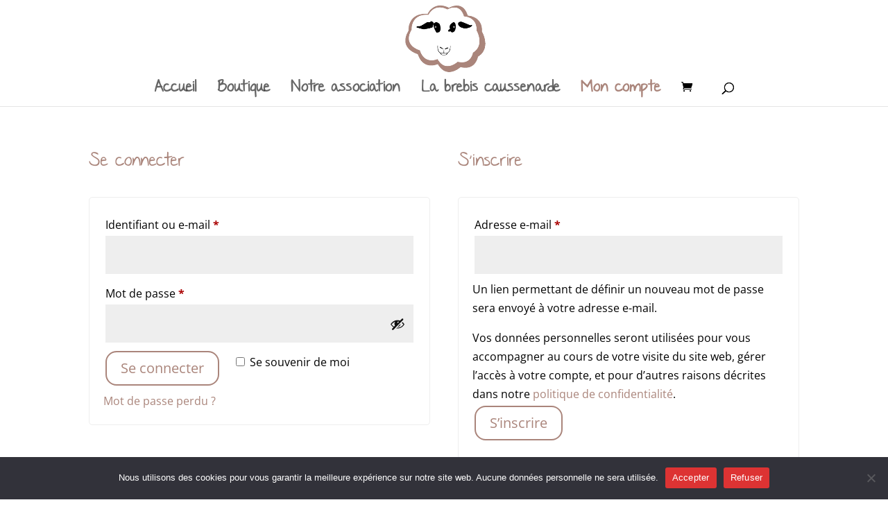

--- FILE ---
content_type: text/css
request_url: https://www.caussenarde.fr/wp-content/et-cache/169/et-core-unified-169.min.css?ver=1766422889
body_size: 461
content:
.centrer-verticalement{display:flex;flex-direction:column;justify-content:center;display:-webkit-box;display:-webkit-flex;display:-moz-box;display:-ms-flexbox;-webkit-box-orient:vertical;-webkit-box-direction:normal;-webkit-flex-direction:column;-moz-box-orient:vertical;-moz-box-direction:normal;-ms-flex-direction:column;-webkit-box-pack:center;-webkit-justify-content:center;-moz-box-pack:center;-ms-flex-pack:center}.woocommerce ul.products li.product .woocommerce-loop-product__title{font-size:18px}.purchasable.product-type-simple a.woocommerce-LoopProduct-link.woocommerce-loop-product__link h2.woocommerce-loop-product__title.product .related h2 .woocommerce-loop-product__title,.woocommerce ul.products li.product .woocommerce-loop-product__title{font-size:18px!important;line-height:120%!important}h2,.product .related h2,.et_pb_column_1_2 .et_quote_content blockquote p{font-size:22px}mark.count{display: none}.woocommerce .quantity input.qty{max-width:5em;max-height:3.5em}.woocommerce .quantity input.qty,.input-text .qty input.text{width:5em!important}.woocommerce-breadcrumb a{font-family: 'Nothing you could say',sans-serif!important;font-size: 14px!important;background-color: rgba(0,0,0,0);padding:5px;border-radius:10px}.woocommerce-breadcrumb a:hover{background-color: #AA857B;color: #ffffff!important;transition:all 0.2s;transition-property:all;transition-duration:0.2s;transition-timing-function:ease;transition-delay:0s}

--- FILE ---
content_type: text/css
request_url: https://www.caussenarde.fr/wp-content/et-cache/169/et-core-unified-tb-1218-deferred-169.min.css?ver=1766422889
body_size: 48
content:
@font-face{font-family:"Nothing you could say";font-display:swap;src:url("https://www.caussenarde.fr/wp-content/uploads/et-fonts/NothingYouCouldSay.ttf") format("truetype")}@font-face{font-family:"Nothing you could say";font-display:swap;src:url("https://www.caussenarde.fr/wp-content/uploads/et-fonts/NothingYouCouldSay.ttf") format("truetype")}